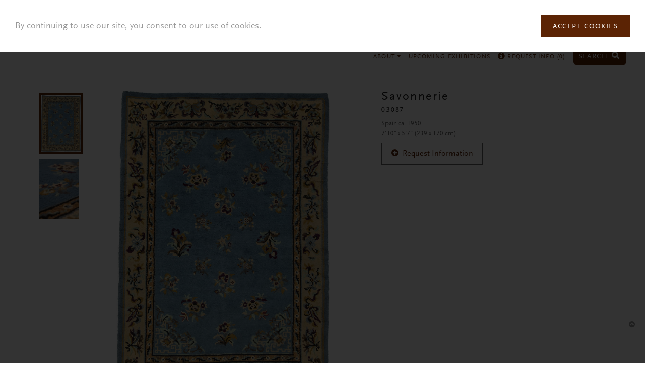

--- FILE ---
content_type: text/html; charset=utf-8
request_url: https://www.fjhakimian.com/carpet/savonnerie-21
body_size: 6769
content:
<!doctype html><html class="no-js" lang="en"><head><meta charset="utf-8" /><meta http-equiv="x-ua-compatible" content="ie=edge"> <!--[if IE]><![endif]--><meta charset="utf-8" /><link rel="shortcut icon" href="https://www.fjhakimian.com/sites/fjhakimian/files/logo-icon.png" type="image/png" /><meta name="viewport" content="width=device-width" /><meta name="p:domain_verify" content="e28341b943cc512b68c781edc8614772" /><meta name="description" content="Spain 1950" /><meta name="generator" content="Drupal 7 (https://www.drupal.org)" /><link rel="image_src" href="https://www.fjhakimian.com/sites/fjhakimian/files/3087-%5B7-10x5-7%5D-highres.jpg" /><link rel="canonical" href="https://www.fjhakimian.com/carpet/savonnerie-21" /><link rel="shortlink" href="https://www.fjhakimian.com/node/4417" /><title>Savonnerie | FJ Hakimian</title> <!--[if lt IE 9]><script src="http://html5shiv.googlecode.com/svn/trunk/html5.js"></script><![endif]--><meta name="facebook-domain-verification" content="bdta7rmtm8q70ls45de931t1uzkq0y" /><script>
;(function() {
var script = document.createElement('script');
script.id = '6e33311e-8219-4a9d-be4d-595802999bd1';
script.type = 'module';
script.src = 'https://pageimprove.io';
document.head.appendChild(script);
})()
</script></head><body class="html not-front not-logged-in two-sidebars page-node page-node- page-node-4417 node-type-carpet" ><div class="skip-link"> <a href="#main-content" class="element-invisible element-focusable">Skip to main content</a></div><div class="off-canvas-wrap" data-offcanvas><div class="inner-wrap"><div role="document" class="page"> <header role="banner"><div class="wrapper"> <section class="block block-fjhakimian-general"><div class="row"><div class="columns large-3 medium-3 small-9 logos"> <a href="/"><img class="logo-icon" src="https://www.fjhakimian.com/sites/fjhakimian/themes/fjhakimian/img/logo-icon.png" alt="" /><img src="https://www.fjhakimian.com/sites/fjhakimian/themes/fjhakimian/img/logo.png" alt="" /></a></div><div class="columns large-9 medium-9 small-3"><ul class="right desktop-menu"><li class="has-dropdown mlid-627"> <a href="/custom-carpets">Custom Carpets <i class="fa fa-caret-down"></i></a><ul class="dropdown"><li class=""> <a href="http://www.fjhakimian.com/custom/modern-20th-century">Modern &amp; 20th Century</a></li><li class=""> <a href="http://www.fjhakimian.com/node/5?tid=67">Swedish Inspired</a></li><li class=""> <a href="https://fjhakimian.com/node/5?tid=127">Traditional Designs</a></li><li class=""> <a href="http://fjhakimian.com/node/5?tid=90">Mohair</a></li><li class=""> <a href="http://fjhakimian.com/node/5?tid=77">Woven Mats</a></li><li class=""> <a href="http://www.fjhakimian.com/node/5?tid=66">Moroccan Designs</a></li><li class=""> <a href="https://fjhakimian.com/node/5?tid=128">Soumak</a></li><li class=""> <a href="http://www.fjhakimian.com/node/5?tid=113">Sardinian</a></li><li class=""> <a href="http://www.fjhakimian.com/node/5?tid=114">Lake Como</a></li><li class=""> <a href="https://www.fjhakimian.com/node/5?tid=123">Spanish</a></li><li class=""> <a href="http://fjhakimian.com/node/5?tid=111">Wool</a></li><li class=""> <a href="http://fjhakimian.com/node/5?tid=117">South American</a></li><li class=""> <a href="http://www.fjhakimian.com/node/5?tid=115">Sustainable</a></li><li class=""> <a href="https://www.fjhakimian.com/custom-carpets?tid=136">Indoor &amp; Outdoor</a></li><li class=""> <a href="https://www.fjhakimian.com/node/5?tid=141">In Stock - Modern &amp; 20th C.</a></li><li class=""> <a href="https://www.fjhakimian.com/node/5?tid=142">In Stock - Swedish Inspired</a></li><li class=""> <a href="https://www.fjhakimian.com/node/5?tid=143">In Stock - Traditional Design</a></li><li class=""> <a href="https://www.fjhakimian.com/node/5?tid=145">In Stock</a></li></ul></li><li class="has-dropdown mlid-628"> <a href="/vintage-carpets">Vintage Carpets <i class="fa fa-caret-down"></i></a><ul class="dropdown"><li class=""> <a href="http://www.fjhakimian.com/vintage-carpets?tid=70,69">Scandinavian</a></li><li class=""> <a href="/designers">Designers</a></li><li class=""> <a href="http://www.fjhakimian.com/vintage-carpets?tid=71">Vintage Kilim Compositions</a></li><li class=""> <a href="http://www.fjhakimian.com/vintage-carpets?tid=48">20th Century European</a></li><li class=""> <a href="https://www.fjhakimian.com/vintage-carpets?tid=49">Moroccan Carpets</a></li><li class=""> <a href="http://www.fjhakimian.com/vintage-carpets?tid=68">Tuareg Mats</a></li><li class=""> <a href="http://www.fjhakimian.com/vintage-carpets?tid=121">Oversize</a></li><li class=""> <a href="https://www.fjhakimian.com/vintage-carpets?tid=139">Runner</a></li></ul></li><li class="has-dropdown mlid-398"> <a href="/antique-rugs">Antique Rugs <i class="fa fa-caret-down"></i></a><ul class="dropdown"><li class=""> <a href="https://www.fjhakimian.com/antique-rugs?tid=94">European</a></li><li class=""> <a href="https://www.fjhakimian.com/antique-rugs?tid=124">Caucasian</a></li><li class=""> <a href="http://www.fjhakimian.com/antique-rugs?tid=52">Chinese</a></li><li class=""> <a href="http://www.fjhakimian.com/antique-rugs?tid=53">Indian</a></li><li class=""> <a href="http://www.fjhakimian.com/antique-rugs?tid=55">Persian </a></li><li class=""> <a href="http://www.fjhakimian.com/antique-rugs?tid=56">Russian</a></li><li class=""> <a href="http://www.fjhakimian.com/antique-rugs?tid=61">Turkish</a></li><li class=""> <a href="https://www.fjhakimian.com/antique-oversize-rugs">Oversize</a></li><li class=""> <a href="https://www.fjhakimian.com/antique-rugs?tid=138">Runner</a></li></ul></li><li class="has-dropdown mlid-748"> <a href="http://fjhakimian.com/tapestries-wall-hangings?tid=72">Tapestries <i class="fa fa-caret-down"></i></a><ul class="dropdown"><li class=""> <a href="http://fjhakimian.com/tapestries-wall-hangings?tid=72">20th Century Wall Hangings &amp; Tapestries</a></li><li class=""> <a href="http://fjhakimian.com/tapestries-wall-hangings?tid=60">Period Tapestries from 16th to 19th Century</a></li></ul></li><li class="has-dropdown mlid-1385"> <a href="https://www.fjhakimian.com/custom-upholstery-fabrics-and-curtains">Upholstery Fabrics & Curtains <i class="fa fa-caret-down"></i></a><ul class="dropdown"><li class=""> <a href="https://www.fjhakimian.com/custom-upholstery-fabrics-and-curtains?tid=7">Upholstery Fabrics</a></li><li class=""> <a href="https://www.fjhakimian.com/custom-upholstery-fabrics-and-curtains?tid=92">Lake Como Drapes</a></li><li class=""> <a href="https://www.fjhakimian.com/custom-upholstery-fabrics-and-curtains?tid=91">Curtains</a></li><li class=""> <a href="https://www.fjhakimian.com/custom-upholstery-fabrics-and-curtains?tid=6">Sheers &amp; Curtains</a></li><li class=""> <a href="https://www.fjhakimian.com/custom-upholstery-fabrics-and-curtains?tid=137">In Stock</a></li></ul></li><li class="has-dropdown mlid-1384"> <a href="https://www.fjhakimian.com/custom-wallcovering-shade">Wallcoverings & Shades <i class="fa fa-caret-down"></i></a><ul class="dropdown"><li class=""> <a href="https://www.fjhakimian.com/custom-wallcovering-shade?tid=116">Custom Shade</a></li><li class=""> <a href="https://www.fjhakimian.com/custom-wallcovering-shade?tid=75">Custom Woven Wallcovering</a></li></ul></li><li class="has-dropdown mlid-1445"> <a href="/collaborations">Collaborations <i class="fa fa-caret-down"></i></a><ul class="dropdown"><li class=""> <a href="/collaborations/hamrei-x-fj-hakimian">Hamrei</a></li><li class=""> <a href="/collaborations/juan-montoya-fj-hakimian">Juan Montoya</a></li><li class=""> <a href="/collaborations/tatinoya-x-fj-hakimian">Tatinoya</a></li><li class=""> <a href="/collaborations/cipango-washi-paper">CIPANGO WASHI PAPER</a></li></ul></li><li class="has-dropdown mlid-1461"> <a href="/mechanical-looms">Mechanical Looms <i class="fa fa-caret-down"></i></a><ul class="dropdown"><li class=""> <a href="https://www.fjhakimian.com/mechanical-looms-curtains">Curtains</a></li><li class=""> <a href="/upholstery">Upholstery</a></li></ul></li><li class="mlid-1457"> <a href="https://www.fjhakimian.com/leathers">Leather</a></li><li class="mlid-1393"> <a href="https://www.fjhakimian.com/accessories">Accessories</a></li><li class="mlid-395"> <a href="/new-arrivals">New Arrivals</a></li><li class="mlid-1413"> <a href="/careers">Careers</a></li><li class="has-dropdown mlid-484"> <a href="/our-story">About <i class="fa fa-caret-down"></i></a><ul class="dropdown"><li class=""> <a href="/our-story">Our Story</a></li><li class=""> <a href="/press">Press/Media</a></li><li class=""> <a href="/contact">Contact</a></li><li class=""> <a href="http://www.fjhakimian.com/blog">Blog</a></li><li class=""> <a href="/terms-conditions">Terms &amp; Conditions</a></li></ul></li><li class="mlid-1426"> <a href="https://www.fjhakimian.com/upcoming-exhibitions">Upcoming Exhibitions</a></li><li class="mlid-407"> <a href="/request-info"><i class="fa fa-info-circle"></i> Request Info (<span class="request-total">0</span>)</a></li><li class="search"> <a href="/find" style="font-size: 0.8rem;margin-right: 4px;">Search <i class="fa fa-search"></i></a></li></ul> <span class="open-menu right-off-canvas-toggle"> <i class="fa fa-bars"></i> </span> <span class="open-search open-search-mobile"> <a href="/find" style="color: #5b2304;"><i class="fa fa-search"></i></a> </span></div></div> </section> <section class="block block-fjhakimian-general"><div class="search-box"><div class="inner-search"><form accept-charset="UTF-8" method="get" action="/find" class="search-form"> <i class="fa fa-times"></i> <input type="text" class="form-text" maxlength="255" placeholder="Enter search word" name="keyword"> <input type="submit" class="form-submit right" value="Search" name="op"></form></div></div> </section></div> </header> <main role="main"> <section class="block block-fjhakimian-general"><div class="product-details"><div class="spinner-container"><div class="spinner"></div></div><div class="content"><div class="row"><div class="columns large-7 medium-8"><div class="zoom-additional"><div class="additional-images"><p>additional</p></div><div class="zoom-container"><div class="zoom-image-spinner spinner"></div><div class="zoom-image-container"> <img src="" alt="" class="zoom-image"></div><p class="notice">Tap anywhere to exit zoom.</p></div></div><div class="related clearfix"><h3>You may also like</h3><div class="related-items"><div class="left left0" data-related-nid="" data-related-title="" data-related-url=""> <img src="" alt=""><h4> <span class="carpet-reference"></span> <span class="carpet-title"></span></h4></div><div class="left left1" data-related-nid="" data-related-title="" data-related-url=""> <img src="" alt=""><h4> <span class="carpet-reference"></span> <span class="carpet-title"></span></h4></div><div class="left left2" data-related-nid="" data-related-title="" data-related-url=""> <img src="" alt=""><h4> <span class="carpet-reference"></span> <span class="carpet-title"></span></h4></div></div></div></div><div class="columns large-5 medium-4 details"><h3> <span class="title"></span> <span class="subtitle"></span> <span class="reference"></span></h3><div class="description"></div><div class="size"></div><div class="circa-dimensions"><div class="circa"></div><div class="dimensions"></div></div><div class="status"> <span></span></div><div class="stock"> <span class="in-stock">In stock</span> <span class="in-stock-label">Please contact us for more information.</span></div><div class="request-go"><div class="request-info-container"><div class="request-info" data-nid=""> <i class="fa fa-plus-circle"></i> <span class="request">Request Information</span> <span class="added">Added <i class="fa fa-times-circle"></i></span></div></div><p class="go">Please proceed to <a href="/request-info">Request Info</a> page.</p></div><div class="additional-description"></div><div class="people clearfix"><div class="person clearfix"><div class="image"> <a href="#"><img class="image" src="" alt=""></a></div><div class="caption"><h5></h5><h4 class="name"></h4></div></div><div class="person clearfix"><div class="image"> <a href="#"><img class="image" src="" alt=""></a></div><div class="caption"><h5></h5><h4 class="name"></h4></div></div></div></div></div><div class="view-all"> View all carpets <i class="fa fa-chevron-circle-down"></i></div></div></div><div class="modals"><div id="person-modal-0" class="reveal-modal medium person-modal" data-reveal aria-labelledby="modalTitle" aria-hidden="true" role="dialog"><h2 class="name">designer name</h2><div class="bio"></div> <a class="close-reveal-modal" aria-label="Close">&#215;</a></div><div id="person-modal-1" class="reveal-modal medium person-modal" data-reveal aria-labelledby="modalTitle" aria-hidden="true" role="dialog"><h2 class="name">weaver name.</h2><div class="bio"></div> <a class="close-reveal-modal" aria-label="Close">&#215;</a></div></div> </section><div class="wrapper"><div class="row"><div class="columns"> <a id="main-content"></a><h1 id="page-title" class="title">Savonnerie</h1> <article id="node-4417" class="node node-carpet node-promoted" data-nid="4417"><div class="posted"> Submitted by <span class="username">siteadmin</span> on Wed, 2023-02-08 13:18</div><div class="field field-name-field-new field-type-list-boolean field-label-above"><div class="field-label">New Arrival:&nbsp;</div><div class="field-items"><div class="field-item even"></div></div></div><div class="field field-name-field-image field-type-image field-label-above"><div class="field-label">Image:&nbsp;</div><div class="field-items"><div class="field-item even"><img src="https://www.fjhakimian.com/sites/fjhakimian/files/3087-%5B7-10x5-7%5D-highres.jpg" width="2118" height="3000" alt="Vintage Spanish Savonnerie #03087 | FJ Hakimian Carpet Gallery NYC" title="Vintage Spanish Savonnerie #03087 | FJ Hakimian Carpet Gallery NYC" /></div></div></div><div class="field field-name-field-custom-woven-fabrics field-type-list-boolean field-label-above"><div class="field-label">Custom Woven Fabrics:&nbsp;</div><div class="field-items"><div class="field-item even"></div></div></div><div class="field field-name-field-custom-carpets field-type-list-boolean field-label-above"><div class="field-label">Custom Carpets:&nbsp;</div><div class="field-items"><div class="field-item even"></div></div></div><div class="field field-name-field-antique-vintage field-type-list-boolean field-label-above"><div class="field-label">Antique &amp; Vintage:&nbsp;</div><div class="field-items"><div class="field-item even"></div></div></div><div class="field field-name-field-width-ft field-type-number-float field-label-above"><div class="field-label">Width (FT):&nbsp;</div><div class="field-items"><div class="field-item even">5.00</div></div></div><div class="field field-name-field-width-in field-type-number-float field-label-above"><div class="field-label">Width (IN):&nbsp;</div><div class="field-items"><div class="field-item even">7.00</div></div></div><div class="field field-name-field-length-ft field-type-number-float field-label-above"><div class="field-label">Length (FT):&nbsp;</div><div class="field-items"><div class="field-item even">7.00</div></div></div><div class="field field-name-field-length-in field-type-number-float field-label-above"><div class="field-label">Length (IN):&nbsp;</div><div class="field-items"><div class="field-item even">10.00</div></div></div><div class="field field-name-field-origin field-type-text field-label-above"><div class="field-label">Country of Origin:&nbsp;</div><div class="field-items"><div class="field-item even">Spain</div></div></div><div class="field field-name-field-circa-date field-type-text field-label-above"><div class="field-label">Circa Date:&nbsp;</div><div class="field-items"><div class="field-item even">1950</div></div></div><div class="field field-name-field-signature-series field-type-list-boolean field-label-above"><div class="field-label">Signature Series:&nbsp;</div><div class="field-items"><div class="field-item even"></div></div></div><div class="field field-name-field-reference-number field-type-text field-label-above"><div class="field-label">Reference Number:&nbsp;</div><div class="field-items"><div class="field-item even">03087</div></div></div><div class="field field-name-field-vintage-category field-type-taxonomy-term-reference field-label-above"><div class="field-label">Vintage Category:&nbsp;</div><div class="field-items"><div class="field-item even"><a href="/vintage-category/20th-century-european">20th Century European</a></div></div></div><div class="field field-name-field-antique-rugs field-type-list-boolean field-label-above"><div class="field-label">Antique Rugs:&nbsp;</div><div class="field-items"><div class="field-item even"></div></div></div><div class="field field-name-field-vintage-carpets field-type-list-boolean field-label-above"><div class="field-label">Vintage Carpets:&nbsp;</div><div class="field-items"><div class="field-item even"></div></div></div><div class="field field-name-field-curtains field-type-list-boolean field-label-above"><div class="field-label">Curtains:&nbsp;</div><div class="field-items"><div class="field-item even"></div></div></div><div class="field field-name-field-additional-images field-type-image field-label-above"><div class="field-label">Additional Images:&nbsp;</div><div class="field-items"><div class="field-item even"><img src="https://www.fjhakimian.com/sites/fjhakimian/files/3087-de%20copy.jpg" width="2000" height="3000" alt="Vintage Spanish Savonnerie #03087 | FJ Hakimian Carpet Gallery NYC" title="Vintage Spanish Savonnerie #03087 | FJ Hakimian Carpet Gallery NYC" /></div></div></div><div class="field field-name-field-in-stock field-type-list-boolean field-label-above"><div class="field-label">In Stock:&nbsp;</div><div class="field-items"><div class="field-item even"></div></div></div> </article></div></div></div> </main> <footer><div class="wrapper"><div class="row"><div class="columns"> <section class="block block-fjhakimian-general"><div class="row-grid"><div class="columns address"><div class="show-for-large-up"> <span>145 East 57th Street 2nd Floor, New York, NY 10022</span> <br class="hide-for-large-up"> <span>212.371.6900</span> <span><a class="email" href="mailto:fjh@fjhakimian.com">fjh@fjhakimian.com</a></span> <span> Gallery Hours: Monday to Thursday 9:30am to 6:00pm | Friday 9:30am to 3:30pm </span> <br class="hide-for-large-up"> <span><strong>By appointment only</strong></span> <span><a class="email" href="/submit-payment" style="color: red;">Pay Online</a></span></div><div class="hide-for-large-up"> <span>145 East 57th Street 2nd Floor, New York, NY 10022</span> <br> <span>212.371.6900</span> <span><a class="email" href="mailto:fjh@fjhakimian.com">fjh@fjhakimian.com</a></span> <br> <span><a class="email" href="/submit-payment" style="color: red;">Pay Online</a></span> <br> <span> Gallery Hours: <br>Monday to Thursday 9:30am to 6:00pm <br>Friday 9:30am to 3:30pm </span> <br> <span><strong>By appointment only</strong></span> <br><br></div></div><div class="columns icons"> <a href="http://eepurl.com/bBHBg5" class="mailing" target="_blank">Mailing List</a> <a href="https://www.facebook.com/fjhakimian" target="_blank"> <span class="fa-stack fa-lg"> <i class="fa fa-circle fa-stack-2x"></i> <i class="fa fa-facebook fa-stack-1x fa-inverse"></i> </span> </a> <a href="https://twitter.com/FJHakimian?lang=en" target="_blank"> <span class="fa-stack fa-lg"> <i class="fa fa-circle fa-stack-2x"></i> <i class="fa fa-twitter fa-stack-1x fa-inverse"></i> </span> </a> <a href="https://www.pinterest.com/fjhakimian/" target="_blank"> <span class="fa-stack fa-lg"> <i class="fa fa-circle fa-stack-2x"></i> <i class="fa fa-pinterest fa-stack-1x fa-inverse"></i> </span> </a> <a href="https://www.instagram.com/fj_hakimian/" target="_blank"> <span class="fa-stack fa-lg"> <i class="fa fa-circle fa-stack-2x"></i> <i class="fa fa-instagram fa-stack-1x fa-inverse"></i> </span> </a> <a href="https://www.linkedin.com/company/fj-hakimian-llc?trk=tyah&trkInfo=clickedVertical%3Acompany%2CclickedEntityId%3A10229032%2Cidx%3A2-1-2%2CtarId%3A1444322970269%2Ctas%3Afj+hakimian" target="_blank"> <span class="fa-stack fa-lg"> <i class="fa fa-circle fa-stack-2x"></i> <i class="fa fa-linkedin fa-stack-1x fa-inverse"></i> </span> </a></div></div><i class="fa fa-chevron-circle-up back-to-top"></i> </section> <section class="block block-fjhakimian-general"><div class="cookie-agreement hide"><div class="cookie-agreement-content"><p>By continuing to use our site, you consent to our use of cookies.</p><p><a href="#" class="btn">Accept Cookies</a></p></div></div> </section></div></div></div> </footer></div> <section class="block block-fjhakimian-general"><div class="right-off-canvas-menu"><ul><li class="has-dropdown"> <a href="/custom-carpets" class="trigger">Custom Carpets <i class="fa fa-caret-down"></i><i class="fa fa-caret-up"></i></a><ul class="dropdown"><li class=""> <a href="http://www.fjhakimian.com/custom/modern-20th-century">Modern &amp; 20th Century</a></li><li class=""> <a href="http://www.fjhakimian.com/node/5?tid=67">Swedish Inspired</a></li><li class=""> <a href="https://fjhakimian.com/node/5?tid=127">Traditional Designs</a></li><li class=""> <a href="http://fjhakimian.com/node/5?tid=90">Mohair</a></li><li class=""> <a href="http://fjhakimian.com/node/5?tid=77">Woven Mats</a></li><li class=""> <a href="http://www.fjhakimian.com/node/5?tid=66">Moroccan Designs</a></li><li class=""> <a href="https://fjhakimian.com/node/5?tid=128">Soumak</a></li><li class=""> <a href="http://www.fjhakimian.com/node/5?tid=113">Sardinian</a></li><li class=""> <a href="http://www.fjhakimian.com/node/5?tid=114">Lake Como</a></li><li class=""> <a href="https://www.fjhakimian.com/node/5?tid=123">Spanish</a></li><li class=""> <a href="http://fjhakimian.com/node/5?tid=111">Wool</a></li><li class=""> <a href="http://fjhakimian.com/node/5?tid=117">South American</a></li><li class=""> <a href="http://www.fjhakimian.com/node/5?tid=115">Sustainable</a></li><li class=""> <a href="https://www.fjhakimian.com/custom-carpets?tid=136">Indoor &amp; Outdoor</a></li><li class=""> <a href="https://www.fjhakimian.com/node/5?tid=141">In Stock - Modern &amp; 20th C.</a></li><li class=""> <a href="https://www.fjhakimian.com/node/5?tid=142">In Stock - Swedish Inspired</a></li><li class=""> <a href="https://www.fjhakimian.com/node/5?tid=143">In Stock - Traditional Design</a></li><li class=""> <a href="https://www.fjhakimian.com/node/5?tid=145">In Stock</a></li></ul></li><li class="has-dropdown"> <a href="/vintage-carpets" class="trigger">Vintage Carpets <i class="fa fa-caret-down"></i><i class="fa fa-caret-up"></i></a><ul class="dropdown"><li class=""> <a href="http://www.fjhakimian.com/vintage-carpets?tid=70,69">Scandinavian</a></li><li class=""> <a href="/designers">Designers</a></li><li class=""> <a href="http://www.fjhakimian.com/vintage-carpets?tid=71">Vintage Kilim Compositions</a></li><li class=""> <a href="http://www.fjhakimian.com/vintage-carpets?tid=48">20th Century European</a></li><li class=""> <a href="https://www.fjhakimian.com/vintage-carpets?tid=49">Moroccan Carpets</a></li><li class=""> <a href="http://www.fjhakimian.com/vintage-carpets?tid=68">Tuareg Mats</a></li><li class=""> <a href="http://www.fjhakimian.com/vintage-carpets?tid=121">Oversize</a></li><li class=""> <a href="https://www.fjhakimian.com/vintage-carpets?tid=139">Runner</a></li></ul></li><li class="has-dropdown"> <a href="/antique-rugs" class="trigger">Antique Rugs <i class="fa fa-caret-down"></i><i class="fa fa-caret-up"></i></a><ul class="dropdown"><li class=""> <a href="https://www.fjhakimian.com/antique-rugs?tid=94">European</a></li><li class=""> <a href="https://www.fjhakimian.com/antique-rugs?tid=124">Caucasian</a></li><li class=""> <a href="http://www.fjhakimian.com/antique-rugs?tid=52">Chinese</a></li><li class=""> <a href="http://www.fjhakimian.com/antique-rugs?tid=53">Indian</a></li><li class=""> <a href="http://www.fjhakimian.com/antique-rugs?tid=55">Persian </a></li><li class=""> <a href="http://www.fjhakimian.com/antique-rugs?tid=56">Russian</a></li><li class=""> <a href="http://www.fjhakimian.com/antique-rugs?tid=61">Turkish</a></li><li class=""> <a href="https://www.fjhakimian.com/antique-oversize-rugs">Oversize</a></li><li class=""> <a href="https://www.fjhakimian.com/antique-rugs?tid=138">Runner</a></li></ul></li><li class="has-dropdown"> <a href="http://fjhakimian.com/tapestries-wall-hangings?tid=72" class="trigger">Tapestries <i class="fa fa-caret-down"></i><i class="fa fa-caret-up"></i></a><ul class="dropdown"><li class=""> <a href="http://fjhakimian.com/tapestries-wall-hangings?tid=72">20th Century Wall Hangings &amp; Tapestries</a></li><li class=""> <a href="http://fjhakimian.com/tapestries-wall-hangings?tid=60">Period Tapestries from 16th to 19th Century</a></li></ul></li><li class="has-dropdown"> <a href="https://www.fjhakimian.com/custom-upholstery-fabrics-and-curtains" class="trigger">Upholstery Fabrics & Curtains <i class="fa fa-caret-down"></i><i class="fa fa-caret-up"></i></a><ul class="dropdown"><li class=""> <a href="https://www.fjhakimian.com/custom-upholstery-fabrics-and-curtains?tid=7">Upholstery Fabrics</a></li><li class=""> <a href="https://www.fjhakimian.com/custom-upholstery-fabrics-and-curtains?tid=92">Lake Como Drapes</a></li><li class=""> <a href="https://www.fjhakimian.com/custom-upholstery-fabrics-and-curtains?tid=91">Curtains</a></li><li class=""> <a href="https://www.fjhakimian.com/custom-upholstery-fabrics-and-curtains?tid=6">Sheers &amp; Curtains</a></li><li class=""> <a href="https://www.fjhakimian.com/custom-upholstery-fabrics-and-curtains?tid=137">In Stock</a></li></ul></li><li class="has-dropdown"> <a href="https://www.fjhakimian.com/custom-wallcovering-shade" class="trigger">Wallcoverings & Shades <i class="fa fa-caret-down"></i><i class="fa fa-caret-up"></i></a><ul class="dropdown"><li class=""> <a href="https://www.fjhakimian.com/custom-wallcovering-shade?tid=116">Custom Shade</a></li><li class=""> <a href="https://www.fjhakimian.com/custom-wallcovering-shade?tid=75">Custom Woven Wallcovering</a></li></ul></li><li class="has-dropdown"> <a href="/collaborations" class="trigger">Collaborations <i class="fa fa-caret-down"></i><i class="fa fa-caret-up"></i></a><ul class="dropdown"><li class=""> <a href="/collaborations/hamrei-x-fj-hakimian">Hamrei</a></li><li class=""> <a href="/collaborations/juan-montoya-fj-hakimian">Juan Montoya</a></li><li class=""> <a href="/collaborations/tatinoya-x-fj-hakimian">Tatinoya</a></li><li class=""> <a href="/collaborations/cipango-washi-paper">CIPANGO WASHI PAPER</a></li></ul></li><li class="has-dropdown"> <a href="/mechanical-looms" class="trigger">Mechanical Looms <i class="fa fa-caret-down"></i><i class="fa fa-caret-up"></i></a><ul class="dropdown"><li class=""> <a href="https://www.fjhakimian.com/mechanical-looms-curtains">Curtains</a></li><li class=""> <a href="/upholstery">Upholstery</a></li></ul></li><li class=""> <a href="https://www.fjhakimian.com/leathers">Leather</a></li><li class=""> <a href="https://www.fjhakimian.com/accessories">Accessories</a></li><li class=""> <a href="/new-arrivals">New Arrivals</a></li><li class=""> <a href="/careers">Careers</a></li><li class="has-dropdown"> <a href="/our-story" class="trigger">About <i class="fa fa-caret-down"></i><i class="fa fa-caret-up"></i></a><ul class="dropdown"><li class=""> <a href="/our-story">Our Story</a></li><li class=""> <a href="/press">Press/Media</a></li><li class=""> <a href="/contact">Contact</a></li><li class=""> <a href="http://www.fjhakimian.com/blog">Blog</a></li><li class=""> <a href="/terms-conditions">Terms &amp; Conditions</a></li></ul></li><li class=""> <a href="https://www.fjhakimian.com/upcoming-exhibitions">Upcoming Exhibitions</a></li><li class=""> <a href="/request-info"><i class="fa fa-info-circle"></i> Request Info (<span class="request-total">0</span>)</a></li></ul></div> </section> <a class="exit-off-canvas"></a></div></div><link type="text/css" rel="stylesheet" href="/sites/fjhakimian/files/advagg_css/css__BJ6Ou6QsBRtnFTmxaakamOIS8n4QswDP2XnnZ1sxtaM__NBuvkP6eInGIkb1aJvUHx5PX79XApuxBDkk_77W5tYk__IjCM47D46WKoD1ytq_icE2uKHHdKr5CU6FA3TL2R8LI.css" media="all" /><link type="text/css" rel="stylesheet" href="/sites/fjhakimian/files/advagg_css/css__MpM8tRVd9Tu6oO7gQyvnJzIepSO5lgMKjrYBNhfK3s8__RYzYtUXbA41-70b9HknETW7QDtKRdx5V8ZLCHU6OBrg__IjCM47D46WKoD1ytq_icE2uKHHdKr5CU6FA3TL2R8LI.css" media="all" /><link type="text/css" rel="stylesheet" href="/sites/fjhakimian/files/advagg_css/css__FhhUGqPTrenHs8LawrLw3RQDU8Hyuwlu_QYfQhc76uo__RwmV9XomN0PBg44NrDfunfTiOTUL-DRX9MRFe4M2hFc__IjCM47D46WKoD1ytq_icE2uKHHdKr5CU6FA3TL2R8LI.css" media="all" /><link type="text/css" rel="stylesheet" href="/sites/fjhakimian/files/advagg_css/css__ihTKwjn_ASmGAdZfB2bvQhbBPeZxJ-UVWsP5WpZIItI__QfrbLY0NmhIwiV0dWUE1mhi-8PGF2LqVjmlJSuFKXWo__IjCM47D46WKoD1ytq_icE2uKHHdKr5CU6FA3TL2R8LI.css" media="screen" /><link type="text/css" rel="stylesheet" href="/sites/fjhakimian/files/advagg_css/css__6rhlVjIDAIl19gI3wT9mBo-yiiEI90mybiOzwplS3zU__LMgBb7koUQERs6ji90iGMMOTPWHeBj8ShS4gngLb-Vc__IjCM47D46WKoD1ytq_icE2uKHHdKr5CU6FA3TL2R8LI.css" media="print" /><link rel="stylesheet" href="//maxcdn.bootstrapcdn.com/font-awesome/4.7.0/css/font-awesome.min.css?ver=4.8.3" type="text/css" media="all" /><script type="text/javascript" src="/sites/fjhakimian/files/advagg_js/js__5R9GnKjiqiVBVphuJoBOwl2SXDFhOHnFx17PZMNTAvk__ruo_ojqvA5H_MwYnstPS7gyNp887FcZC-90K480oXbk__IjCM47D46WKoD1ytq_icE2uKHHdKr5CU6FA3TL2R8LI.js"></script><script type="text/javascript" src="/sites/fjhakimian/files/advagg_js/js__gl1X9q3u2LH6F7dHbElhY8HttNP5T3WtfoqLsRpVTcI__eCjDG0-VnCZiFx1CNXhF-7DZVVMx8Ws3dsX7yWg0gzY__IjCM47D46WKoD1ytq_icE2uKHHdKr5CU6FA3TL2R8LI.js"></script><script type="text/javascript">
<!--//--><![CDATA[//><!--
jQuery.extend(Drupal.settings, {"basePath":"\/","pathPrefix":"","ajaxPageState":{"theme":"fjhakimian","theme_token":"VvQMz2VDjlu1jwrS-MBl7UsPZplSXByNuilIdUFa3zw","css":{"modules\/system\/system.base.css":1,"modules\/system\/system.menus.css":1,"modules\/system\/system.messages.css":1,"modules\/system\/system.theme.css":1,"sites\/all\/modules\/date\/date_api\/date.css":1,"sites\/all\/modules\/date\/date_popup\/themes\/datepicker.1.7.css":1,"modules\/field\/theme\/field.css":1,"modules\/node\/node.css":1,"modules\/search\/search.css":1,"modules\/user\/user.css":1,"sites\/all\/modules\/views\/css\/views.css":1,"sites\/all\/modules\/ctools\/css\/ctools.css":1,"sites\/fjhakimian\/themes\/fjhakimian\/css\/admin.css":1,"sites\/fjhakimian\/themes\/fjhakimian\/css\/foundation.css":1,"sites\/fjhakimian\/themes\/fjhakimian\/css\/normalize.css":1,"sites\/fjhakimian\/themes\/fjhakimian\/css\/main.css":1,"sites\/fjhakimian\/themes\/fjhakimian\/css\/style-more.css":1,"sites\/fjhakimian\/themes\/fjhakimian\/css\/print.css":1},"js":{"sites\/all\/modules\/google_analytics\/googleanalytics.js":1,"https:\/\/www.googletagmanager.com\/gtag\/js?id=G-FC0TK97TEG":1,"sites\/fjhakimian\/themes\/fjhakimian\/js\/foundation.min.js":1,"sites\/fjhakimian\/themes\/fjhakimian\/js\/vendor\/isotope.pkgd.min.js":1,"sites\/fjhakimian\/themes\/fjhakimian\/js\/vendor\/masonry-horizontal.js":1,"sites\/fjhakimian\/themes\/fjhakimian\/js\/vendor\/imagesloaded.pkgd.min.js":1,"sites\/fjhakimian\/themes\/fjhakimian\/js\/vendor\/jquery.zoom.min.js":1,"sites\/fjhakimian\/themes\/fjhakimian\/js\/vendor\/jquery.waypoints.min.js":1,"sites\/fjhakimian\/themes\/fjhakimian\/js\/vendor\/jquery.cookie.js":1,"sites\/fjhakimian\/themes\/fjhakimian\/js\/vendor\/jquery.cycle2.min.js":1,"sites\/fjhakimian\/themes\/fjhakimian\/js\/vendor\/purl.js":1,"sites\/fjhakimian\/themes\/fjhakimian\/js\/main.js":1,"sites\/all\/modules\/jquery_update\/replace\/jquery\/2.1\/jquery.min.js":1,"misc\/jquery-extend-3.4.0.js":1,"misc\/jquery-html-prefilter-3.5.0-backport.js":1,"misc\/jquery.once.js":1,"misc\/drupal.js":1,"sites\/fjhakimian\/themes\/fjhakimian\/js\/vendor\/modernizr.js":1}},"googleanalytics":{"account":["G-FC0TK97TEG","G-6E2N96255K"],"trackOutbound":1,"trackMailto":1,"trackDownload":1,"trackDownloadExtensions":"7z|aac|arc|arj|asf|asx|avi|bin|csv|doc(x|m)?|dot(x|m)?|exe|flv|gif|gz|gzip|hqx|jar|jpe?g|js|mp(2|3|4|e?g)|mov(ie)?|msi|msp|pdf|phps|png|ppt(x|m)?|pot(x|m)?|pps(x|m)?|ppam|sld(x|m)?|thmx|qtm?|ra(m|r)?|sea|sit|tar|tgz|torrent|txt|wav|wma|wmv|wpd|xls(x|m|b)?|xlt(x|m)|xlam|xml|z|zip"}});
//--><!]]>
</script><script type="text/javascript" src="/sites/fjhakimian/files/advagg_js/js__dTRSuW27RiJte-z_L4Px_rno5dZsdWKiU3HtuBiTSmc__qxx0tZ2oz4MKEStUB_CPRHqSQzyJ0TJSjo-52r5f8jw__IjCM47D46WKoD1ytq_icE2uKHHdKr5CU6FA3TL2R8LI.js"></script><script type="text/javascript" async="async" src="https://www.googletagmanager.com/gtag/js?id=G-FC0TK97TEG"></script><script type="text/javascript">
<!--//--><![CDATA[//><!--
window.dataLayer = window.dataLayer || [];function gtag(){dataLayer.push(arguments)};gtag("js", new Date());gtag("set", "developer_id.dMDhkMT", true);gtag("config", "G-FC0TK97TEG", {"groups":"default","anonymize_ip":true});gtag("config", "G-6E2N96255K", {"groups":"default","anonymize_ip":true});
//--><!]]>
</script><script type="text/javascript" src="/sites/fjhakimian/files/advagg_js/js__zTbKPnJiBMfTdoxbMqlO8XmBHuLEnSbyMj8uMS78cwk__MVhI55bqRmNvtm9TYLz23ussBBUOFPYR1shBCpqTWc8__IjCM47D46WKoD1ytq_icE2uKHHdKr5CU6FA3TL2R8LI.js"></script><script>
(function ($, Drupal, window, document, undefined) {
$(document).foundation();
})(jQuery, Drupal, this, this.document);
</script><script>
!function(f,b,e,v,n,t,s)
{if(f.fbq)return;n=f.fbq=function(){n.callMethod?
n.callMethod.apply(n,arguments):n.queue.push(arguments)};
if(!f._fbq)f._fbq=n;n.push=n;n.loaded=!0;n.version='2.0';
n.queue=[];t=b.createElement(e);t.async=!0;
t.src=v;s=b.getElementsByTagName(e)[0];
s.parentNode.insertBefore(t,s)}(window, document,'script',
'https://connect.facebook.net/en_US/fbevents.js');
fbq('init', '321839673146239');
fbq('track', 'PageView');
</script><noscript><img height="1" width="1" style="display:none" src="https://www.facebook.com/tr?id=321839673146239&ev=PageView&noscript=1" /></noscript></body></html>

--- FILE ---
content_type: text/html; charset=UTF-8
request_url: https://www.fjhakimian.com/ajax/carpet/info/4417
body_size: 339
content:
{"nid":"4417","title":"Savonnerie","subtitle":"","reference":"03087","zoom-small":"https:\/\/www.fjhakimian.com\/sites\/fjhakimian\/files\/styles\/zoom-small\/public\/3087-%5B7-10x5-7%5D-highres.jpg?itok=uuNritLJ","zoom-large":"https:\/\/www.fjhakimian.com\/sites\/fjhakimian\/files\/styles\/zoom-large\/public\/3087-%5B7-10x5-7%5D-highres.jpg?itok=FLh-Ivfm","description":"","additional-description":"","size":"","stock-status":0,"additional-images":[{"image-path":"https:\/\/www.fjhakimian.com\/sites\/fjhakimian\/files\/styles\/zoom-large\/public\/3087-%5B7-10x5-7%5D-highres.jpg?itok=FLh-Ivfm"},{"image-path":"https:\/\/www.fjhakimian.com\/sites\/fjhakimian\/files\/styles\/zoom-large\/public\/3087-de%20copy.jpg?itok=KaKrUOEg"}],"circa":"Spain ca. 1950","dimensions":"7'10\" x 5'7\" (239 x 170 cm)","status":"","people":[],"requested":0,"related-products":[{"nid":"2513","image":"https:\/\/www.fjhakimian.com\/sites\/fjhakimian\/files\/styles\/carpet-thumbnail\/public\/03021.jpg?itok=qo0VAuL3","title":"Savonnerie","reference":"03021","url":"\/carpet\/savonnerie-8"},{"nid":"2799","image":"https:\/\/www.fjhakimian.com\/sites\/fjhakimian\/files\/styles\/carpet-thumbnail\/public\/3067.jpg?itok=fymHUERw","title":"Savonnerie","reference":"03067","url":"\/carpet\/savonnerie-7"},{"nid":"165","image":"https:\/\/www.fjhakimian.com\/sites\/fjhakimian\/files\/styles\/carpet-thumbnail\/public\/03048.jpg?itok=5JLa2ykF","title":"Savonnerie","reference":"03048","url":"\/carpet\/savonnerie-0"}]}